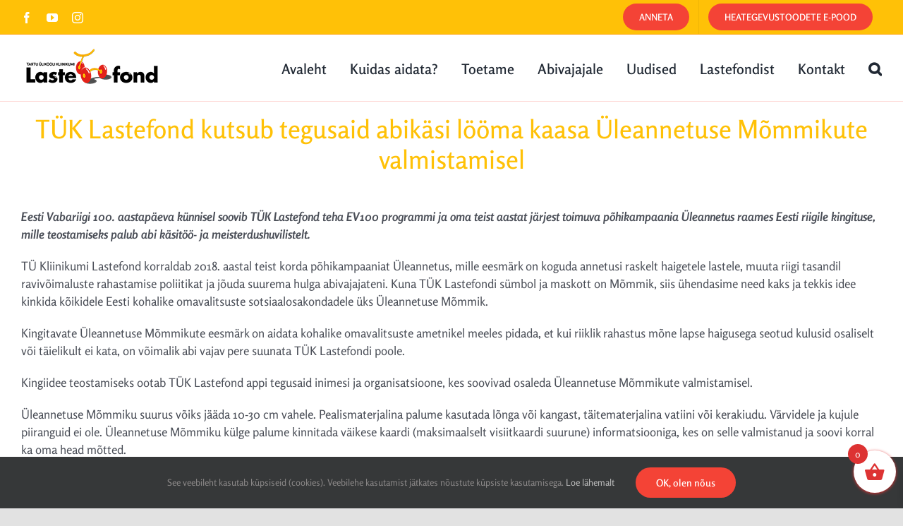

--- FILE ---
content_type: text/html; charset=utf-8
request_url: https://www.google.com/recaptcha/enterprise/anchor?ar=1&k=6Le9C30pAAAAAG-VbPV-Evm8WjDg8UmLmyLnX7Tn&co=aHR0cHM6Ly93d3cubGFzdGVmb25kLmVlOjQ0Mw..&hl=en&v=PoyoqOPhxBO7pBk68S4YbpHZ&size=invisible&anchor-ms=20000&execute-ms=30000&cb=l1li971knxme
body_size: 49685
content:
<!DOCTYPE HTML><html dir="ltr" lang="en"><head><meta http-equiv="Content-Type" content="text/html; charset=UTF-8">
<meta http-equiv="X-UA-Compatible" content="IE=edge">
<title>reCAPTCHA</title>
<style type="text/css">
/* cyrillic-ext */
@font-face {
  font-family: 'Roboto';
  font-style: normal;
  font-weight: 400;
  font-stretch: 100%;
  src: url(//fonts.gstatic.com/s/roboto/v48/KFO7CnqEu92Fr1ME7kSn66aGLdTylUAMa3GUBHMdazTgWw.woff2) format('woff2');
  unicode-range: U+0460-052F, U+1C80-1C8A, U+20B4, U+2DE0-2DFF, U+A640-A69F, U+FE2E-FE2F;
}
/* cyrillic */
@font-face {
  font-family: 'Roboto';
  font-style: normal;
  font-weight: 400;
  font-stretch: 100%;
  src: url(//fonts.gstatic.com/s/roboto/v48/KFO7CnqEu92Fr1ME7kSn66aGLdTylUAMa3iUBHMdazTgWw.woff2) format('woff2');
  unicode-range: U+0301, U+0400-045F, U+0490-0491, U+04B0-04B1, U+2116;
}
/* greek-ext */
@font-face {
  font-family: 'Roboto';
  font-style: normal;
  font-weight: 400;
  font-stretch: 100%;
  src: url(//fonts.gstatic.com/s/roboto/v48/KFO7CnqEu92Fr1ME7kSn66aGLdTylUAMa3CUBHMdazTgWw.woff2) format('woff2');
  unicode-range: U+1F00-1FFF;
}
/* greek */
@font-face {
  font-family: 'Roboto';
  font-style: normal;
  font-weight: 400;
  font-stretch: 100%;
  src: url(//fonts.gstatic.com/s/roboto/v48/KFO7CnqEu92Fr1ME7kSn66aGLdTylUAMa3-UBHMdazTgWw.woff2) format('woff2');
  unicode-range: U+0370-0377, U+037A-037F, U+0384-038A, U+038C, U+038E-03A1, U+03A3-03FF;
}
/* math */
@font-face {
  font-family: 'Roboto';
  font-style: normal;
  font-weight: 400;
  font-stretch: 100%;
  src: url(//fonts.gstatic.com/s/roboto/v48/KFO7CnqEu92Fr1ME7kSn66aGLdTylUAMawCUBHMdazTgWw.woff2) format('woff2');
  unicode-range: U+0302-0303, U+0305, U+0307-0308, U+0310, U+0312, U+0315, U+031A, U+0326-0327, U+032C, U+032F-0330, U+0332-0333, U+0338, U+033A, U+0346, U+034D, U+0391-03A1, U+03A3-03A9, U+03B1-03C9, U+03D1, U+03D5-03D6, U+03F0-03F1, U+03F4-03F5, U+2016-2017, U+2034-2038, U+203C, U+2040, U+2043, U+2047, U+2050, U+2057, U+205F, U+2070-2071, U+2074-208E, U+2090-209C, U+20D0-20DC, U+20E1, U+20E5-20EF, U+2100-2112, U+2114-2115, U+2117-2121, U+2123-214F, U+2190, U+2192, U+2194-21AE, U+21B0-21E5, U+21F1-21F2, U+21F4-2211, U+2213-2214, U+2216-22FF, U+2308-230B, U+2310, U+2319, U+231C-2321, U+2336-237A, U+237C, U+2395, U+239B-23B7, U+23D0, U+23DC-23E1, U+2474-2475, U+25AF, U+25B3, U+25B7, U+25BD, U+25C1, U+25CA, U+25CC, U+25FB, U+266D-266F, U+27C0-27FF, U+2900-2AFF, U+2B0E-2B11, U+2B30-2B4C, U+2BFE, U+3030, U+FF5B, U+FF5D, U+1D400-1D7FF, U+1EE00-1EEFF;
}
/* symbols */
@font-face {
  font-family: 'Roboto';
  font-style: normal;
  font-weight: 400;
  font-stretch: 100%;
  src: url(//fonts.gstatic.com/s/roboto/v48/KFO7CnqEu92Fr1ME7kSn66aGLdTylUAMaxKUBHMdazTgWw.woff2) format('woff2');
  unicode-range: U+0001-000C, U+000E-001F, U+007F-009F, U+20DD-20E0, U+20E2-20E4, U+2150-218F, U+2190, U+2192, U+2194-2199, U+21AF, U+21E6-21F0, U+21F3, U+2218-2219, U+2299, U+22C4-22C6, U+2300-243F, U+2440-244A, U+2460-24FF, U+25A0-27BF, U+2800-28FF, U+2921-2922, U+2981, U+29BF, U+29EB, U+2B00-2BFF, U+4DC0-4DFF, U+FFF9-FFFB, U+10140-1018E, U+10190-1019C, U+101A0, U+101D0-101FD, U+102E0-102FB, U+10E60-10E7E, U+1D2C0-1D2D3, U+1D2E0-1D37F, U+1F000-1F0FF, U+1F100-1F1AD, U+1F1E6-1F1FF, U+1F30D-1F30F, U+1F315, U+1F31C, U+1F31E, U+1F320-1F32C, U+1F336, U+1F378, U+1F37D, U+1F382, U+1F393-1F39F, U+1F3A7-1F3A8, U+1F3AC-1F3AF, U+1F3C2, U+1F3C4-1F3C6, U+1F3CA-1F3CE, U+1F3D4-1F3E0, U+1F3ED, U+1F3F1-1F3F3, U+1F3F5-1F3F7, U+1F408, U+1F415, U+1F41F, U+1F426, U+1F43F, U+1F441-1F442, U+1F444, U+1F446-1F449, U+1F44C-1F44E, U+1F453, U+1F46A, U+1F47D, U+1F4A3, U+1F4B0, U+1F4B3, U+1F4B9, U+1F4BB, U+1F4BF, U+1F4C8-1F4CB, U+1F4D6, U+1F4DA, U+1F4DF, U+1F4E3-1F4E6, U+1F4EA-1F4ED, U+1F4F7, U+1F4F9-1F4FB, U+1F4FD-1F4FE, U+1F503, U+1F507-1F50B, U+1F50D, U+1F512-1F513, U+1F53E-1F54A, U+1F54F-1F5FA, U+1F610, U+1F650-1F67F, U+1F687, U+1F68D, U+1F691, U+1F694, U+1F698, U+1F6AD, U+1F6B2, U+1F6B9-1F6BA, U+1F6BC, U+1F6C6-1F6CF, U+1F6D3-1F6D7, U+1F6E0-1F6EA, U+1F6F0-1F6F3, U+1F6F7-1F6FC, U+1F700-1F7FF, U+1F800-1F80B, U+1F810-1F847, U+1F850-1F859, U+1F860-1F887, U+1F890-1F8AD, U+1F8B0-1F8BB, U+1F8C0-1F8C1, U+1F900-1F90B, U+1F93B, U+1F946, U+1F984, U+1F996, U+1F9E9, U+1FA00-1FA6F, U+1FA70-1FA7C, U+1FA80-1FA89, U+1FA8F-1FAC6, U+1FACE-1FADC, U+1FADF-1FAE9, U+1FAF0-1FAF8, U+1FB00-1FBFF;
}
/* vietnamese */
@font-face {
  font-family: 'Roboto';
  font-style: normal;
  font-weight: 400;
  font-stretch: 100%;
  src: url(//fonts.gstatic.com/s/roboto/v48/KFO7CnqEu92Fr1ME7kSn66aGLdTylUAMa3OUBHMdazTgWw.woff2) format('woff2');
  unicode-range: U+0102-0103, U+0110-0111, U+0128-0129, U+0168-0169, U+01A0-01A1, U+01AF-01B0, U+0300-0301, U+0303-0304, U+0308-0309, U+0323, U+0329, U+1EA0-1EF9, U+20AB;
}
/* latin-ext */
@font-face {
  font-family: 'Roboto';
  font-style: normal;
  font-weight: 400;
  font-stretch: 100%;
  src: url(//fonts.gstatic.com/s/roboto/v48/KFO7CnqEu92Fr1ME7kSn66aGLdTylUAMa3KUBHMdazTgWw.woff2) format('woff2');
  unicode-range: U+0100-02BA, U+02BD-02C5, U+02C7-02CC, U+02CE-02D7, U+02DD-02FF, U+0304, U+0308, U+0329, U+1D00-1DBF, U+1E00-1E9F, U+1EF2-1EFF, U+2020, U+20A0-20AB, U+20AD-20C0, U+2113, U+2C60-2C7F, U+A720-A7FF;
}
/* latin */
@font-face {
  font-family: 'Roboto';
  font-style: normal;
  font-weight: 400;
  font-stretch: 100%;
  src: url(//fonts.gstatic.com/s/roboto/v48/KFO7CnqEu92Fr1ME7kSn66aGLdTylUAMa3yUBHMdazQ.woff2) format('woff2');
  unicode-range: U+0000-00FF, U+0131, U+0152-0153, U+02BB-02BC, U+02C6, U+02DA, U+02DC, U+0304, U+0308, U+0329, U+2000-206F, U+20AC, U+2122, U+2191, U+2193, U+2212, U+2215, U+FEFF, U+FFFD;
}
/* cyrillic-ext */
@font-face {
  font-family: 'Roboto';
  font-style: normal;
  font-weight: 500;
  font-stretch: 100%;
  src: url(//fonts.gstatic.com/s/roboto/v48/KFO7CnqEu92Fr1ME7kSn66aGLdTylUAMa3GUBHMdazTgWw.woff2) format('woff2');
  unicode-range: U+0460-052F, U+1C80-1C8A, U+20B4, U+2DE0-2DFF, U+A640-A69F, U+FE2E-FE2F;
}
/* cyrillic */
@font-face {
  font-family: 'Roboto';
  font-style: normal;
  font-weight: 500;
  font-stretch: 100%;
  src: url(//fonts.gstatic.com/s/roboto/v48/KFO7CnqEu92Fr1ME7kSn66aGLdTylUAMa3iUBHMdazTgWw.woff2) format('woff2');
  unicode-range: U+0301, U+0400-045F, U+0490-0491, U+04B0-04B1, U+2116;
}
/* greek-ext */
@font-face {
  font-family: 'Roboto';
  font-style: normal;
  font-weight: 500;
  font-stretch: 100%;
  src: url(//fonts.gstatic.com/s/roboto/v48/KFO7CnqEu92Fr1ME7kSn66aGLdTylUAMa3CUBHMdazTgWw.woff2) format('woff2');
  unicode-range: U+1F00-1FFF;
}
/* greek */
@font-face {
  font-family: 'Roboto';
  font-style: normal;
  font-weight: 500;
  font-stretch: 100%;
  src: url(//fonts.gstatic.com/s/roboto/v48/KFO7CnqEu92Fr1ME7kSn66aGLdTylUAMa3-UBHMdazTgWw.woff2) format('woff2');
  unicode-range: U+0370-0377, U+037A-037F, U+0384-038A, U+038C, U+038E-03A1, U+03A3-03FF;
}
/* math */
@font-face {
  font-family: 'Roboto';
  font-style: normal;
  font-weight: 500;
  font-stretch: 100%;
  src: url(//fonts.gstatic.com/s/roboto/v48/KFO7CnqEu92Fr1ME7kSn66aGLdTylUAMawCUBHMdazTgWw.woff2) format('woff2');
  unicode-range: U+0302-0303, U+0305, U+0307-0308, U+0310, U+0312, U+0315, U+031A, U+0326-0327, U+032C, U+032F-0330, U+0332-0333, U+0338, U+033A, U+0346, U+034D, U+0391-03A1, U+03A3-03A9, U+03B1-03C9, U+03D1, U+03D5-03D6, U+03F0-03F1, U+03F4-03F5, U+2016-2017, U+2034-2038, U+203C, U+2040, U+2043, U+2047, U+2050, U+2057, U+205F, U+2070-2071, U+2074-208E, U+2090-209C, U+20D0-20DC, U+20E1, U+20E5-20EF, U+2100-2112, U+2114-2115, U+2117-2121, U+2123-214F, U+2190, U+2192, U+2194-21AE, U+21B0-21E5, U+21F1-21F2, U+21F4-2211, U+2213-2214, U+2216-22FF, U+2308-230B, U+2310, U+2319, U+231C-2321, U+2336-237A, U+237C, U+2395, U+239B-23B7, U+23D0, U+23DC-23E1, U+2474-2475, U+25AF, U+25B3, U+25B7, U+25BD, U+25C1, U+25CA, U+25CC, U+25FB, U+266D-266F, U+27C0-27FF, U+2900-2AFF, U+2B0E-2B11, U+2B30-2B4C, U+2BFE, U+3030, U+FF5B, U+FF5D, U+1D400-1D7FF, U+1EE00-1EEFF;
}
/* symbols */
@font-face {
  font-family: 'Roboto';
  font-style: normal;
  font-weight: 500;
  font-stretch: 100%;
  src: url(//fonts.gstatic.com/s/roboto/v48/KFO7CnqEu92Fr1ME7kSn66aGLdTylUAMaxKUBHMdazTgWw.woff2) format('woff2');
  unicode-range: U+0001-000C, U+000E-001F, U+007F-009F, U+20DD-20E0, U+20E2-20E4, U+2150-218F, U+2190, U+2192, U+2194-2199, U+21AF, U+21E6-21F0, U+21F3, U+2218-2219, U+2299, U+22C4-22C6, U+2300-243F, U+2440-244A, U+2460-24FF, U+25A0-27BF, U+2800-28FF, U+2921-2922, U+2981, U+29BF, U+29EB, U+2B00-2BFF, U+4DC0-4DFF, U+FFF9-FFFB, U+10140-1018E, U+10190-1019C, U+101A0, U+101D0-101FD, U+102E0-102FB, U+10E60-10E7E, U+1D2C0-1D2D3, U+1D2E0-1D37F, U+1F000-1F0FF, U+1F100-1F1AD, U+1F1E6-1F1FF, U+1F30D-1F30F, U+1F315, U+1F31C, U+1F31E, U+1F320-1F32C, U+1F336, U+1F378, U+1F37D, U+1F382, U+1F393-1F39F, U+1F3A7-1F3A8, U+1F3AC-1F3AF, U+1F3C2, U+1F3C4-1F3C6, U+1F3CA-1F3CE, U+1F3D4-1F3E0, U+1F3ED, U+1F3F1-1F3F3, U+1F3F5-1F3F7, U+1F408, U+1F415, U+1F41F, U+1F426, U+1F43F, U+1F441-1F442, U+1F444, U+1F446-1F449, U+1F44C-1F44E, U+1F453, U+1F46A, U+1F47D, U+1F4A3, U+1F4B0, U+1F4B3, U+1F4B9, U+1F4BB, U+1F4BF, U+1F4C8-1F4CB, U+1F4D6, U+1F4DA, U+1F4DF, U+1F4E3-1F4E6, U+1F4EA-1F4ED, U+1F4F7, U+1F4F9-1F4FB, U+1F4FD-1F4FE, U+1F503, U+1F507-1F50B, U+1F50D, U+1F512-1F513, U+1F53E-1F54A, U+1F54F-1F5FA, U+1F610, U+1F650-1F67F, U+1F687, U+1F68D, U+1F691, U+1F694, U+1F698, U+1F6AD, U+1F6B2, U+1F6B9-1F6BA, U+1F6BC, U+1F6C6-1F6CF, U+1F6D3-1F6D7, U+1F6E0-1F6EA, U+1F6F0-1F6F3, U+1F6F7-1F6FC, U+1F700-1F7FF, U+1F800-1F80B, U+1F810-1F847, U+1F850-1F859, U+1F860-1F887, U+1F890-1F8AD, U+1F8B0-1F8BB, U+1F8C0-1F8C1, U+1F900-1F90B, U+1F93B, U+1F946, U+1F984, U+1F996, U+1F9E9, U+1FA00-1FA6F, U+1FA70-1FA7C, U+1FA80-1FA89, U+1FA8F-1FAC6, U+1FACE-1FADC, U+1FADF-1FAE9, U+1FAF0-1FAF8, U+1FB00-1FBFF;
}
/* vietnamese */
@font-face {
  font-family: 'Roboto';
  font-style: normal;
  font-weight: 500;
  font-stretch: 100%;
  src: url(//fonts.gstatic.com/s/roboto/v48/KFO7CnqEu92Fr1ME7kSn66aGLdTylUAMa3OUBHMdazTgWw.woff2) format('woff2');
  unicode-range: U+0102-0103, U+0110-0111, U+0128-0129, U+0168-0169, U+01A0-01A1, U+01AF-01B0, U+0300-0301, U+0303-0304, U+0308-0309, U+0323, U+0329, U+1EA0-1EF9, U+20AB;
}
/* latin-ext */
@font-face {
  font-family: 'Roboto';
  font-style: normal;
  font-weight: 500;
  font-stretch: 100%;
  src: url(//fonts.gstatic.com/s/roboto/v48/KFO7CnqEu92Fr1ME7kSn66aGLdTylUAMa3KUBHMdazTgWw.woff2) format('woff2');
  unicode-range: U+0100-02BA, U+02BD-02C5, U+02C7-02CC, U+02CE-02D7, U+02DD-02FF, U+0304, U+0308, U+0329, U+1D00-1DBF, U+1E00-1E9F, U+1EF2-1EFF, U+2020, U+20A0-20AB, U+20AD-20C0, U+2113, U+2C60-2C7F, U+A720-A7FF;
}
/* latin */
@font-face {
  font-family: 'Roboto';
  font-style: normal;
  font-weight: 500;
  font-stretch: 100%;
  src: url(//fonts.gstatic.com/s/roboto/v48/KFO7CnqEu92Fr1ME7kSn66aGLdTylUAMa3yUBHMdazQ.woff2) format('woff2');
  unicode-range: U+0000-00FF, U+0131, U+0152-0153, U+02BB-02BC, U+02C6, U+02DA, U+02DC, U+0304, U+0308, U+0329, U+2000-206F, U+20AC, U+2122, U+2191, U+2193, U+2212, U+2215, U+FEFF, U+FFFD;
}
/* cyrillic-ext */
@font-face {
  font-family: 'Roboto';
  font-style: normal;
  font-weight: 900;
  font-stretch: 100%;
  src: url(//fonts.gstatic.com/s/roboto/v48/KFO7CnqEu92Fr1ME7kSn66aGLdTylUAMa3GUBHMdazTgWw.woff2) format('woff2');
  unicode-range: U+0460-052F, U+1C80-1C8A, U+20B4, U+2DE0-2DFF, U+A640-A69F, U+FE2E-FE2F;
}
/* cyrillic */
@font-face {
  font-family: 'Roboto';
  font-style: normal;
  font-weight: 900;
  font-stretch: 100%;
  src: url(//fonts.gstatic.com/s/roboto/v48/KFO7CnqEu92Fr1ME7kSn66aGLdTylUAMa3iUBHMdazTgWw.woff2) format('woff2');
  unicode-range: U+0301, U+0400-045F, U+0490-0491, U+04B0-04B1, U+2116;
}
/* greek-ext */
@font-face {
  font-family: 'Roboto';
  font-style: normal;
  font-weight: 900;
  font-stretch: 100%;
  src: url(//fonts.gstatic.com/s/roboto/v48/KFO7CnqEu92Fr1ME7kSn66aGLdTylUAMa3CUBHMdazTgWw.woff2) format('woff2');
  unicode-range: U+1F00-1FFF;
}
/* greek */
@font-face {
  font-family: 'Roboto';
  font-style: normal;
  font-weight: 900;
  font-stretch: 100%;
  src: url(//fonts.gstatic.com/s/roboto/v48/KFO7CnqEu92Fr1ME7kSn66aGLdTylUAMa3-UBHMdazTgWw.woff2) format('woff2');
  unicode-range: U+0370-0377, U+037A-037F, U+0384-038A, U+038C, U+038E-03A1, U+03A3-03FF;
}
/* math */
@font-face {
  font-family: 'Roboto';
  font-style: normal;
  font-weight: 900;
  font-stretch: 100%;
  src: url(//fonts.gstatic.com/s/roboto/v48/KFO7CnqEu92Fr1ME7kSn66aGLdTylUAMawCUBHMdazTgWw.woff2) format('woff2');
  unicode-range: U+0302-0303, U+0305, U+0307-0308, U+0310, U+0312, U+0315, U+031A, U+0326-0327, U+032C, U+032F-0330, U+0332-0333, U+0338, U+033A, U+0346, U+034D, U+0391-03A1, U+03A3-03A9, U+03B1-03C9, U+03D1, U+03D5-03D6, U+03F0-03F1, U+03F4-03F5, U+2016-2017, U+2034-2038, U+203C, U+2040, U+2043, U+2047, U+2050, U+2057, U+205F, U+2070-2071, U+2074-208E, U+2090-209C, U+20D0-20DC, U+20E1, U+20E5-20EF, U+2100-2112, U+2114-2115, U+2117-2121, U+2123-214F, U+2190, U+2192, U+2194-21AE, U+21B0-21E5, U+21F1-21F2, U+21F4-2211, U+2213-2214, U+2216-22FF, U+2308-230B, U+2310, U+2319, U+231C-2321, U+2336-237A, U+237C, U+2395, U+239B-23B7, U+23D0, U+23DC-23E1, U+2474-2475, U+25AF, U+25B3, U+25B7, U+25BD, U+25C1, U+25CA, U+25CC, U+25FB, U+266D-266F, U+27C0-27FF, U+2900-2AFF, U+2B0E-2B11, U+2B30-2B4C, U+2BFE, U+3030, U+FF5B, U+FF5D, U+1D400-1D7FF, U+1EE00-1EEFF;
}
/* symbols */
@font-face {
  font-family: 'Roboto';
  font-style: normal;
  font-weight: 900;
  font-stretch: 100%;
  src: url(//fonts.gstatic.com/s/roboto/v48/KFO7CnqEu92Fr1ME7kSn66aGLdTylUAMaxKUBHMdazTgWw.woff2) format('woff2');
  unicode-range: U+0001-000C, U+000E-001F, U+007F-009F, U+20DD-20E0, U+20E2-20E4, U+2150-218F, U+2190, U+2192, U+2194-2199, U+21AF, U+21E6-21F0, U+21F3, U+2218-2219, U+2299, U+22C4-22C6, U+2300-243F, U+2440-244A, U+2460-24FF, U+25A0-27BF, U+2800-28FF, U+2921-2922, U+2981, U+29BF, U+29EB, U+2B00-2BFF, U+4DC0-4DFF, U+FFF9-FFFB, U+10140-1018E, U+10190-1019C, U+101A0, U+101D0-101FD, U+102E0-102FB, U+10E60-10E7E, U+1D2C0-1D2D3, U+1D2E0-1D37F, U+1F000-1F0FF, U+1F100-1F1AD, U+1F1E6-1F1FF, U+1F30D-1F30F, U+1F315, U+1F31C, U+1F31E, U+1F320-1F32C, U+1F336, U+1F378, U+1F37D, U+1F382, U+1F393-1F39F, U+1F3A7-1F3A8, U+1F3AC-1F3AF, U+1F3C2, U+1F3C4-1F3C6, U+1F3CA-1F3CE, U+1F3D4-1F3E0, U+1F3ED, U+1F3F1-1F3F3, U+1F3F5-1F3F7, U+1F408, U+1F415, U+1F41F, U+1F426, U+1F43F, U+1F441-1F442, U+1F444, U+1F446-1F449, U+1F44C-1F44E, U+1F453, U+1F46A, U+1F47D, U+1F4A3, U+1F4B0, U+1F4B3, U+1F4B9, U+1F4BB, U+1F4BF, U+1F4C8-1F4CB, U+1F4D6, U+1F4DA, U+1F4DF, U+1F4E3-1F4E6, U+1F4EA-1F4ED, U+1F4F7, U+1F4F9-1F4FB, U+1F4FD-1F4FE, U+1F503, U+1F507-1F50B, U+1F50D, U+1F512-1F513, U+1F53E-1F54A, U+1F54F-1F5FA, U+1F610, U+1F650-1F67F, U+1F687, U+1F68D, U+1F691, U+1F694, U+1F698, U+1F6AD, U+1F6B2, U+1F6B9-1F6BA, U+1F6BC, U+1F6C6-1F6CF, U+1F6D3-1F6D7, U+1F6E0-1F6EA, U+1F6F0-1F6F3, U+1F6F7-1F6FC, U+1F700-1F7FF, U+1F800-1F80B, U+1F810-1F847, U+1F850-1F859, U+1F860-1F887, U+1F890-1F8AD, U+1F8B0-1F8BB, U+1F8C0-1F8C1, U+1F900-1F90B, U+1F93B, U+1F946, U+1F984, U+1F996, U+1F9E9, U+1FA00-1FA6F, U+1FA70-1FA7C, U+1FA80-1FA89, U+1FA8F-1FAC6, U+1FACE-1FADC, U+1FADF-1FAE9, U+1FAF0-1FAF8, U+1FB00-1FBFF;
}
/* vietnamese */
@font-face {
  font-family: 'Roboto';
  font-style: normal;
  font-weight: 900;
  font-stretch: 100%;
  src: url(//fonts.gstatic.com/s/roboto/v48/KFO7CnqEu92Fr1ME7kSn66aGLdTylUAMa3OUBHMdazTgWw.woff2) format('woff2');
  unicode-range: U+0102-0103, U+0110-0111, U+0128-0129, U+0168-0169, U+01A0-01A1, U+01AF-01B0, U+0300-0301, U+0303-0304, U+0308-0309, U+0323, U+0329, U+1EA0-1EF9, U+20AB;
}
/* latin-ext */
@font-face {
  font-family: 'Roboto';
  font-style: normal;
  font-weight: 900;
  font-stretch: 100%;
  src: url(//fonts.gstatic.com/s/roboto/v48/KFO7CnqEu92Fr1ME7kSn66aGLdTylUAMa3KUBHMdazTgWw.woff2) format('woff2');
  unicode-range: U+0100-02BA, U+02BD-02C5, U+02C7-02CC, U+02CE-02D7, U+02DD-02FF, U+0304, U+0308, U+0329, U+1D00-1DBF, U+1E00-1E9F, U+1EF2-1EFF, U+2020, U+20A0-20AB, U+20AD-20C0, U+2113, U+2C60-2C7F, U+A720-A7FF;
}
/* latin */
@font-face {
  font-family: 'Roboto';
  font-style: normal;
  font-weight: 900;
  font-stretch: 100%;
  src: url(//fonts.gstatic.com/s/roboto/v48/KFO7CnqEu92Fr1ME7kSn66aGLdTylUAMa3yUBHMdazQ.woff2) format('woff2');
  unicode-range: U+0000-00FF, U+0131, U+0152-0153, U+02BB-02BC, U+02C6, U+02DA, U+02DC, U+0304, U+0308, U+0329, U+2000-206F, U+20AC, U+2122, U+2191, U+2193, U+2212, U+2215, U+FEFF, U+FFFD;
}

</style>
<link rel="stylesheet" type="text/css" href="https://www.gstatic.com/recaptcha/releases/PoyoqOPhxBO7pBk68S4YbpHZ/styles__ltr.css">
<script nonce="BIoJrXKvQOGzEKHaCToByw" type="text/javascript">window['__recaptcha_api'] = 'https://www.google.com/recaptcha/enterprise/';</script>
<script type="text/javascript" src="https://www.gstatic.com/recaptcha/releases/PoyoqOPhxBO7pBk68S4YbpHZ/recaptcha__en.js" nonce="BIoJrXKvQOGzEKHaCToByw">
      
    </script></head>
<body><div id="rc-anchor-alert" class="rc-anchor-alert"></div>
<input type="hidden" id="recaptcha-token" value="[base64]">
<script type="text/javascript" nonce="BIoJrXKvQOGzEKHaCToByw">
      recaptcha.anchor.Main.init("[\x22ainput\x22,[\x22bgdata\x22,\x22\x22,\[base64]/[base64]/[base64]/[base64]/cjw8ejpyPj4+eil9Y2F0Y2gobCl7dGhyb3cgbDt9fSxIPWZ1bmN0aW9uKHcsdCx6KXtpZih3PT0xOTR8fHc9PTIwOCl0LnZbd10/dC52W3ddLmNvbmNhdCh6KTp0LnZbd109b2Yoeix0KTtlbHNle2lmKHQuYkImJnchPTMxNylyZXR1cm47dz09NjZ8fHc9PTEyMnx8dz09NDcwfHx3PT00NHx8dz09NDE2fHx3PT0zOTd8fHc9PTQyMXx8dz09Njh8fHc9PTcwfHx3PT0xODQ/[base64]/[base64]/[base64]/bmV3IGRbVl0oSlswXSk6cD09Mj9uZXcgZFtWXShKWzBdLEpbMV0pOnA9PTM/bmV3IGRbVl0oSlswXSxKWzFdLEpbMl0pOnA9PTQ/[base64]/[base64]/[base64]/[base64]\x22,\[base64]\\u003d\x22,\x22aAHCtVRxw47Ct3oYwoUKw4bCpynDn8KhQB89wrswwp4qS8Otw5JFw5jDqsKGEB8BW1oMTRIeAwzDjsOLKUF4w5fDhcOmw7LDk8Oiw61Pw7zCj8OLw5bDgMO9Nkppw7dZPMOVw5/DtTTDvMO0w6QuwphpF8ONEcKWWW3DvcKHwr/[base64]/SnbDgA/DgcKdMsKPwpPCsHRkd8Ocwox1SsKdDR/DsWgcBHgWKmPCrsObw5XDscK+worDqsO0S8KEUnoLw6TCk0lLwo8+ZMK/e33CvsKmwo/Ci8O7w7TDrMOACsKVH8O5w6LCizfCrMKiw59ManREwp7DjsOFWMOJNsK3JMKvwrg3OF4USzpcQ3fDlhHDiHXCt8Kbwr/Ct0PDgsOYf8KLZ8O9PiYbwroxJE8Lwqoowq3Cg8O0wphtR1PDk8O5wpvCtm/Dt8OlwqhfeMOwwrx+GcOMXwXCuQV/wr1lRmTDkj7CmTzCsMOtP8KJG27DrMOCwqLDjkZ/w4bCjcOWwqfCgsOnV8KSDUldKcKPw7hoPQzCpVXCtkzDrcOpMmcmwplDUAFpe8KcwpXCvsOCa1DCnyAtWCwIOn/DlW4YLDbDvFbDqBpzJl/Cu8O5wpjDqsKIwrzCoXUYw4vCtcKEwpc6DcOqV8K4w5oFw4R2w7HDtsOFwp5YH1NPQcKLWgAow755wpNpfil0ew7CunnCpcKXwrJQKC8fwpbCqsOYw4oKw4DCh8OMwrAgWsOGYVDDlgQ8enLDiE7DvMO/wq03wrhMKSRBwofCnj9fR1lqYsORw4jDtzrDkMOADcOBFRZWU2DCiErChMOyw7DCpRnClcK/J8Kuw6cmw4bDnsOIw7xVBcOnFcOYw4DCrCVTNwfDjALCsG/[base64]/DrsOAYcOhPQvDsGMkwrt/[base64]/CvQrCr8O0LBnDm8KuAFxBw6F4wpc/[base64]/ClMOXwoR+TyzDncKRw4hUUcKGw6wLwoQww7XCuFTCpGB0wq/[base64]/DqV4QwrdaWMKSCcOQwr/DrxB4dsKfE8OlwrBhw4J4w5oew4rDtHU4woFXNgJhIcOCdMO8wqjDjUY8c8OsGkV6Cmp3ETcGw4zCj8KZw4x6w6hhSzU8Z8Klw4F6w5k6wq7CgRZxw7zCoUsLwoDCsRILKSQaVDhYTDRsw78basKdasKHMD3DpnTCtMKMw5w2Qh/Di2xdwp3CnMKvwqPDs8Khw7/DucO/w6Qow4vCiw7CjcKmG8ONwql9w7Z0w4FoLMOyZ2/DoTxaw4zCi8OmY2DCiTNqwoUnA8OXw6XDpE3Ch8K/Qi/DjMKBcG/DrcO+OibCpzPDi3EOVcKgw5oiw7HDsibChcKlwoLDkcKiU8Ovwp5EwqbDpMOlwrZWw5zCqMKFVMOqw6M4YsOPICtrw7vCtcKDwq8BA1PDnGzCkSsWfClqw5/Cu8OJwqXCisKefsKjw77ChW8WOMKGwrdMwr/CrMKfDirCjcK/w5vChC0pw4nCimdjwqkDC8Kfw6gbPMOJb8KuDMOZf8KXw6/Dr0TCtcKtUzMjGlzCrcOJSMKMTWB/SEMXw6YLw7UySsOzwpwlbRUgOcKNXsO+w4vDiBPCkcOrwoPCvSbDkRfDpMKBIMKqwoJKeMKfUsK1dTrDiMOXw5rDiz1Gwr/[base64]/YibDo8OrdsKsYyFEVsKhwp/[base64]/w7g5PcOoJsO/X8Kowro1E8ObDMKOHcO8wpzCqMKPXjMiVCVvDhh6wqVMwrHDhsKyR8OKVAfDoMK4ZWAUScObGMOww4bCqsKyRDVQw4LDrS/Dq2/CrMOgwr3DqiVpwrYGcD7DhmbDh8Ktw7lbNhB7eVnDpQTCkxnCo8OYcMKpwqjDkiQuwpjDlMKcEMKqSMOEwqBKS8KoB2BYOsOMw4QeIiVjWMKiw5lzSmNBwrnCpXo2w6/[base64]/DgcOdb8KdK0l5U27DshDDnMOJAHlXUhVVJDvDtTV1WkgNw5nChcKzC8K4PyEVw4nDr3zDlyrCpsK6w6rCliEcaMOzwr0/V8KWWg7CpErCiMKnwoFkwq3DgjPCvsKlRBNcw47DisOsOcO/J8Ogwp7DtUbCt3cycWnCi8OSwpLDuMKGHCXDl8OAwpnCi0xEYUHCtsO4F8KcHWnDucO2XsOMOH3Dq8ODJcKjZBXDo8KDPcOAwqJ1wqIFwovDrcOuCcKiw6Anw41cb07CssO3X8KkwqnCuMO+wqZ/w4HCrcO5e0g1w43DmMOCwq14w7vDkMKjw40zwrTCl0PCoUpGCER/w7cew6zCqF/CuWfChkJ5NkQYYsOsJsOXwpPCkj/DtwXCrcO2X3h4UMKyXypgwpYZRkh7wqk1wpPCqMK4w6vDk8O3eAZqw4nCosOBw6llCcKUfC7CgcOkw5o7wpk+RD3DmcKlOR5gdx/DpnTDhl10w6JQwrQUKsKKwrJxfcOJw44fccOHw5EpKk44Eg1/wq7CvyEUe1LCgmMWJsKjWGsOe0J1XSJ6HsOLw7LCu8KYw4Vaw7giR8KnPcOawoNnwqfDicOKNwB/KAvCnsOcwplaNsOGwrnClRVJw77DnULCuMKtDMOWw7poGxAtJBMewpFCXFHDo8OSF8K1RsKCc8O3woLDjcO1K01tEELCuMOueSvCpi7DqiYjw5JYLcO4wp1/w6TCu0duw7/[base64]/DkRoQIyUXwp0uFgcQUhnCssOxFsKYF0U0HhLCiMKjZFzDmcKJLB3Dl8OGHMKqwr4PwpUsaDnCmsKdwqPChsOGw43DmMOAw43Dh8OFw4XClsO0bsOmfBLDtkDCv8Oia8OgwrojVwlBSgnDqh5hbifCtSM5w7g4ZwtsIcKHw4/DnsOSw63ClXDDuSHCimNfH8O4VsKcwpZyAW/CnnNyw4drwrHCthJGwp7CoQzDv30hRx7DiAXDnGUlw7IpO8OvbcKMJBnDscOHwofChMK/[base64]/DpVIAOsKpwrF/fcOPwpQhasKxwrbDkE8BVAw0HBxeOcOGw5HCvcKaVsK2wop7w6vCgWfCgGxNwozCsCHCiMOFwrYjwrDCiUbCrkg8w7sQw4TCryxpwpZ4w6TCrU7Drhl7KD16RSQqwobCkcOZc8KOOBtSfsO9wqbDicOOw5PCicKAwpc/[base64]/DnX3DgwhPwrLCgcO4woEYBzhTw79gw40Qw77Cum9UVFHCmxLDsTFsBCUyNsOeQ34DwqtwbAtbfjnDjHMlwo/DnMK9w4AkXSDDlUkowoESw5jCrC9ud8KmRw8nwrt0O8Ofw5I2w63Cn0IEwqTDnsKbZh7DqSfDhElEwrUQP8Kuw68fwp3Cn8Oyw7PCpzxcfsKQTsKuOivChgbCpsKKwqFHUMO9w6xvFcOfw5gYwptqIsKoK07DvWTCtsKqbgY7w5ZhIQ/[base64]/ClsKHwpdPwrkHSnwkw7/Dt0fCtsOOW1vCnMOfwrbCujLCny7DmsO0CsKaW8OlYMK0wr1vwpBeSVfCh8O/[base64]/CmMOow6EXM1haYxTDgsO/IhPClsKMw5TCpcKAw7ATCcO+SFlcXhjDvcOVwpJXESLCosKzwrR/OxtwwqxtHETDt1LCmUkAwpnDuHXDoMOPHsKww6ppw6sDWSEdXCt7w4jDvxBNw73ChQLClgtIRDHCrcOVbljCjcOYRsOiwpVHwofCnmFawp8Gwq5Dw77Ct8O6d0rCocKaw5zDmB/[base64]/DmnbCl8K+wrIhw7bCs2DCjzBzLmciI1TCiMKRwp4Ow7rDujHCo8ObwoA1wpDDp8KLHMKxEcOVLzLCtC4Hw4nCo8O6wo7Dh8KrB8O3OxEswqlnPl7DosOFwopPw5vDrVzDunfCr8OXJsOtw5ldwoxXQhLDskDDn1UTfwXDrlrDu8KeAifDkl0jw5/CncONw5jCpmhlw7lAAFfCiRZZw4nDrcOaAsOzP3kfAAPCkCbCrMKjwo/CkMOuwrfDtsOyw5BxwrDCt8OWZDIEw41RwrHCsV/DiMOCw6whZMKww6prLsKew40Lw7UXZALCvsKqK8OCb8OxwoHDv8O/wr17XH4nw47DvXhhdmDCmcOHJw5zwrLDpsKnwrYLGsK2EG9hQMK+JsO7w7rClcKtWcOXwqPDrcKpR8K2EMOUTCxHwrQ0YDkRWsOUDFt0ez/[base64]/ClMODMMOowpMkw5zDrsKIGMK6fsO9w5TCkcOLAEQ5wpwGf8O+PsOOwqbCh8K7FB4qUcKgMcKvwrsmwpzCv8O3DsKCKcK6Al3CisOqwp9VaMOYCzt6T8Kcw6ZWwq0PdsOiHcOfwoZcwo4Tw5rDjsKvUBjDlMKswpUXLRzDtMO5FcOkSXHCqA3ChsO/dnwTXMKnHsKwKRgLesOdIcOMdcKGccOCDAkAAE4hXsOcHjkQIBLCpVdNw6ldVSFvXsOxB03CgVANw7Jyw5JnWkxfw57CpsKmXkRVwqkPw7dnw4LCujLDuxHCrMKgXQXCm2PCjsOFPcK+w64CcMKNKQLDmMKkwoHDnFnCq3DDqWcbwr/[base64]/[base64]/w6kbIlfCv8OcKsOkwrrCpcK+wqzCvMOnwoMbw4N1wovCtykOJEQiBMKywpYKw7dBwrF8w7HCvMKFA8K6fcKTSFA0CEIRwrZHIMKQDcOISsKHw5sow60Pw7PCtwsLUMOlw4rDjcOfwpojwpvCmlDDlMO7bcKhJHIZcGLCmMK8w57Ct8Kmwo/CqR7Dt1gRw4YYesOjwrzDjhbDtcKIYMKxBQ/Dt8KAIRhSwpPCr8KkSWHCkQ0cw7LDjW8OBllbG2tIwrRtfxtaw53ChARSV3zDhVrCgMOVwohPw7LDocOHGcOGwpswwr/[base64]/Cl8KdwqgXGMOBUhHCqMO0wqrDnXQjOcKwB3fCsV7CkMKvA0cGw7B4P8ONwpDCvlF9JVpLwr3DjQ3DncK6wojCoinCh8OvEhnDknwOw5lSw5zClW7DmMKAwqfDmcOMNUkrC8K7SHcfwpHCqcONSH4Mw65Nw6/CkMKNfwVoXsO2w6YyJMKbFh8Dw7rDksO9w4dlYMOjQ8Kjw78/wqgHPcOMw41hwprCnsOGNBXCqMK7w4w5wpZHw63CscOhE19aFsO/KMKBKF/DoyrDrMKhwposwo9AwqPCqVYOP3fDq8KAw7nDosKzw4/Cg3kqNGtdw7sDw6bDoEtfJiDCjXnDm8KBw4/DmCnDg8ObK2DDj8K7a03ClMOhw6s8JcOiw5bCuxDDmsOFBMOTX8OtwpHCklLCi8K3HcOYw77DrVRzw6h4L8O/wpnDohk6woA8w7vCs1jDtH8Mw6LDlzTCgi4ITcKmMgPDulB1YcOaGX0QW8KGEsKZFSvCkz3ClMOVeWwFwqpKwqJEAsKsw6fDt8KYai/DlcOOw7UMw6x3wrl4QhzCncO5wqc5wpzDqT3CoTrCvsOtNcKtQT5BTDNOw5rDnCguwpLDtsKmw5nDsDZvdBXCl8KiWMKAwqRIBmwHCcOnMsOnA3pDDSnCoMO/NG0jwodawr55RsKVw4jCqcO6OcOXw5QpV8OHwqLDv2vDgA9HEUpUecKpw65Iw4RRQw41wrnDvBTCiMO4DsOfBQzCnMK2w7cuw7MKPMOgE2vDrX7CgcOMwoNwRsK8d1srw57CiMOWwp9cw7zDh8K6VMOLPE1XwpZPHGtRwrp0wrrCjCfDoC7Cu8K+wr/DoMK8VGnDg8KQeDtIwrbCjidQwqkFQHBLw7LCmsKUw7HDrcKWIcKWwo7CqcKkVsK+bsKzPcO3wrh/TcOfHMOMU8O8ATzCq27DkjXCjsO4NUTCoMKjfwzDl8K/EsOQesKGC8Knwq/ChjfCu8O1woEQA8KDQsOcHBtSeMO9w6/CrcK+w6cSwrLDtDjCusOUPyzDh8KxeEB5wqXDhsKZwqJAwpTChinCr8Oew7hew4HCssKmAsKgw5I/[base64]/CoBFiXsKTwoFAw7MMw6lWSHXDgF9kWwDCssOnwoXCp1pqwqAew7oMwq/CmMObZcKIMF/DnMO2w77Ds8OZJ8OESwvDig5kPsK1M1htw6/Ds37DisO3wpBACDwgw6Bbw6/DhcOgwoXClMKnw5wLfcOWw4N8w5TDssOwNcO7wqdaDgnCiijCscK6wqnDoRNQwrppWcKXwrPDisKQBsOawoh/[base64]/wog9RsKgSsOkwoZaZsOSw4tELWMlw4XDn8KjKn3DlcKawpzDvcK3VDBWw6l8MSRzG1nDjS5qQ2RZwq3DmUczakVzSMOHw7/DgMKGwrnCu2V9F33CgMK5DMKjMcOxw73CmT8xw5sRa13Dg24TwozCgwADw4zDlGTCncOtUcKkw7Q4w7B1wrE/wqJ+wpNHw5PCrh47FsOrWsOFARDCtkbCiSRnaWciw5oYw580w7d2w7hjwpLCqcKDDcKRwovCmyl/w4scwq7CmB8KwpRhw7XCvcOUIBbChUMVOcOAw5Bew5cLwr3Ci1jDucKLwqU+BR93wrMFw75Vwq0ENXwXwrvDpsKeEMOEw4HCpnwXwp9hXTVZw4vCrMKEw5Bgw5fDtzsTw6bDogBeT8OzasO2w67CiElowq/DtTgNHwfCvQkOw54Tw43DqRFTwpcPMBPCs8Kmwp/CtlbCnMOPwrgoSMKlSMKZZxAowoDDqHDCssOqa2NqIDdobHnCh1sDS2Mww5wPVxoZTsK0wrRrwq7Cj8ONw5DDpMOsAzhxwq7DhsOvGEolw7bDoXc/T8KjIFJfQwrDl8OXw4jCq8OFaMOVK1k+wrpdVDzCoMOVWnnCisOXEMKiX0XCl8KyAyIDNMOXS0TCh8KbR8K/wqbCtiJzwrLCoGIhA8OBB8O6Z3s+wq/DmR5yw7YgPBIpOnBQB8OTVUQ8w70iw7fCrz43TRXClRLChMKhZXQxw4l9woAtKcOzA2VQw7jDpcKxw44zw7HDlFPDrMOPJAt/[base64]/DmsOBTsOaw6/[base64]/Dq8OgwrEubn/DvsK/WDRYdnl0wpBgZXXCosOAQ8KeAj1BwoJ4w6F1M8OKTcO/w6TDpcK6w43DmH0sYcKcNnjCulgLISUAw5I5ZG4Jc8KZMGIZXFlPIkJWUiEUGcOvPwVwwoXDm3nDqMKRw4oIwqbDmh7Dl0NxPMKyw7nCnU4xHsK7LEfCncO0wo0jworCjDEowoXCisK6w4LDrMOHesK8wqnDnhdADMOdwolEw4MAwr5JEEscP0gBKMKOwo/Dq8KqPsOTwqrCtU9/w7jDlWQfwrAUw6QIw7gGcMOvNsOEwp4/QcOiw7w1Zjh8wqIFCmdzw7ATA8Orwq3DlE/Du8OVwpfCqxbDrzrCg8K8U8O1SsKQw5UWwoADP8KiwrI3HMK9wqILw4LCrBHCrGB7TATDvi4bXcKdw7jDtsOsR2HCgn5zw5Ybw6suwrbCvT4ka0PDlsOjwowNwr7DnMKzw7c/THZPwqHDo8KpwrvDkcKCw6IzHsKIw5vDk8KSQ8OdB8OFEz1/P8ODw4LCrCgGw7/Dnmsywolqw5HDsiVkKcKbVMKUEMKUYsOZw6EtMcOwPH/[base64]/[base64]/DucOawrBMwqLDsMKKwr3Dq8O/Z8KcCiMdw4ILI8KkOcOPYSVfwoZ/NSPCqEJQMAh4w4PCrcOmwrJnwovCiMOOeBrDtyrDvcKFSsOAw6rCrzHCusOPMcKQPcO8RS8nw7g7GcKjNMKNbMKCw5LDgXLDusKlwpZpE8OmKB/Duh1+w4YjdsOEbi1VcMO9wpJxal/Cj27DnVDCky/CrjdbwrROwp/[base64]/[base64]/ZsKewpDDug7DqMKIVXMCOxPDmih7w6oOXsKCw6nDoxRHwp4ZwpvDjjHCrRLCiX3DscKgwq0MOsKDMMKdw6VYwrDDij3DiMODw7HDm8OdAsKbc8OIGx4owprCkgLCnQ3Dp11jw593w5/Ci8ODw594H8KbecOuw6TDrMKGcMKswoLCrnDCh3zCqxnCq1ZLw7J9YcKkw549R0QqwqbDoGFhWR7DsC/CtcOnbENqw6PCsyXDmmsGw6Jbw5nCtcKFw6E6ScK6IcKUBMOaw6Qlwq3CnxoLBcKsB8O8w7jCmcKpwq3DrcKwasK2w7rCjcOQw4XDtsK0w6IUwo5+SC4HPMKpwoLCm8O9GhFZE1wDwpwjGSPCh8OYP8KFw6XChsOqw6HDs8OhH8O5PA/DvcOTC8OIWCvDj8KTwoBhwojDvsOKw7TDrz/[base64]/[base64]/[base64]/[base64]/CrcOEX8KTw7kuBMKVw4NwQSjDosOxXcOpQsOLXzTCmSnCoj/DoXnCnMKLG8KYLcOgU1TCpAXCu1fDpcOtw4jCtsK/w4hDTMOJw4kaBS/DhQrCkDrClAvCty0XLnnDj8OJwpLDk8KTw4PDhGt4Ri/ClhknDMKmw6DDscOwwrHCgCfCjBAvcGIwBUtjZArDiGTCh8Knwr/DlcKEFMOJw6vDkMOTJj7DskrClVjDq8O6HMOHwpTDlMK0w4TDssKfIGZGwrRMw4bDmXlnw6TCvcKKw5IQw5lmwqXCvcKrfy/DkVLDn8OXw5wzw6smOsKHw5PDlRLCrsOkw5PChsKlcxnDvcKKw7XDjyjCm8KbUWnDkV0Aw4zCvcOewpg4BcO4w67ClkZGw7J7w43Cg8OuQsO/[base64]/DscOXO8K5w43DscK7IMKVw6sNw64/wp/DjRhafgDDuEzCszJSCsKgd8KIc8ODMMKvKMO6wrUzw47DkibCisOjS8OKwr/[base64]/DksKCw50qBD/[base64]/HggNaBMiVsKfEMOIw6LDgz/[base64]/wogjWsOmw7NTw4jCh8K6K8O6NxvCo8OtwpTDmcKVMMOBPcO2woMwwpRKEV87w5XClsKCw4HCnx/DvsONw4Rmw6/DgGbCrTJRG8KWwqDDsGYMcEPCmAE/OsKtfcO4C8OLSnHCoUoNwrTDuMKsPHDCjVIpcMOPLMKzwqE9bybDnRJKwrbDnQJbwp/Dljoye8KEZ8OPNXzCscOvwobDqS3DmWsZM8Oyw5/CgMO0AynCkcKPIcOEwrJ6d0HDlUgiw5TDn0IEw5Zxw7FZwrjCv8K6wqfCsywtwo3Duy0kGMKUATs6cMO5HEpgwpoQw4cQFBjDunLCisOow5Vlw7bDicOQw4pAw7x/w6l4wp7CucOJZcOfGQQbLCLCjMK5wrIrwqTDlMKewqkndSJFQVADw75XSMO0w5sGRMKhTAdbwr7CtsOKw4fDgk5mwqovw4zCiAzDnG1hbsKOwrnDicOGwpxTKg/DljbDgsKFwrZHwogfw5dBwqs8w4gtXSjClQlVdBs5K8KYaH/[base64]/wp8Hw45pwpgicsKADV8BHhhAS8OyPlnClcKgw4pGwrLDuhN9w4kMwrhJwr9UUHBnGEU7AcK/ZyvCkHvDvcOMcXZ3wqDDh8O+wpIrwpjDnnMiQyFqw4TCr8KKScOxdMKywrVFRQvDuRvCmFEqwqp0AcOVw7XDsMKOcMKxT3nDh8OwfsOLO8OBCE/[base64]/[base64]/Di8OrL8KjQkVww6TCvSkjDcKJwogKwq1Ww6VNbBhwf8KmwqRmPShCw49Jw43DoV0wfcOxeB0RZyjChFzDgDZpwrdZw6bCp8OoLcKkfHNSUsODJ8O+wpotwrZ8WDfClwVFGMOCVU7CoT/Du8OLwo83QMKZTMOGwpliw4h2w6TDjGxaw4oFwr50Q8OIAncIw6zCu8K9IgzDi8OXw5hcwq9Iw5hBXVvDi1DDhWjDlykLASJfbMKTKsK2w6osITHDjMK1w4jChMKaC3LDrDDCk8OyPMO0PErCrcK7w5tMw4k4wq3DhkgwwrHCnzHDosK1w6xORwM/w5ojwrvCicOhUT3Dmx/[base64]/[base64]/DvMKjwp5nVg5Yw4VCw4vCt0XCrUF5LsOxwrXDpirCssOKOsOtXcO0wqd0wpxZRzEgw5bCr3vCksOibcOww4F4woAFKcO/w79lwpDCijZFIxsCXFFGw5FfXcKww5Zzw6nDi8Ocw5E6w5XDk2XCjsKNwqfDiiXDljY2wqskM1jDoENCwrXDmU3CnjLCgMOAwp7CnMKRD8KHwoJuwpg0bmR7Wntbw4FYw7jDuHLDpsOawqXCscKTwovDkMKfVVdhFTscGkhlJnzDmcKMwoEqw4BXJ8KEa8ORw6nCosO/[base64]/[base64]/ClCPCp8KIw5FdAsOVwpTCp8KCTcO1NVjDicOWwr9Uwp/CscK9w5DDnn3DglAvw4wMwoA+w6vCs8KRwrTDp8KdSMKrEMODw7ZOw6bDkcKmwpgPwrjCojhGDcKnEsKAQQvCrcKmPVfCuMOMw48Aw7x4w6E2CsKJRMKNw78yw7vCiHPDssKHwqvCjMO3NxMGw6osBMKATMK9dcKoTMOiXwnCqS0bwpDDtMOhwpfCv1RIS8K/T2wuXMOXw45swpk8F0PDlix7w4xww6vCvsKJw69MJ8OPwq/ChcOTe2/Co8KHw6MVwoZ2w60aGMKIw41ww6VdIS/DgwrCm8K7w7gpw4Afw4/Cq8O7OMOBfx3DvsOANsODPyDCtsKoFSjDlm9Qbz/CpADDuXUEQ8OHNcKAwqbDisKUTsKxwoM9w6RdEWsSw5Yaw57CqcK2WcKNw5Vlw7QNGsOAwqLCn8OJw6oEKcKpwrlawr3Doh/CoMOvw7zCs8KZw6p0asKqecKbwoXDsjvCosOtwqdlNlY9SXPDqsKrblh0c8KeQUHCrcODwobCqzE7w5vDoVjCtFPDhwJHK8OTwrLCin9mwqvCki9Bwr/Cv2HCkcKpFGYgw5nCkcKow5HDuWLCj8K8KMOQf10RLmIDeMOqw77ClkteaDHDj8O9wojDgcKhY8KWw5xeWz/Cr8KDQC4UwrnChcO7w59zw7cGw5rCjsOYUUU4SsOLAMO2w5DCnMOPfcK8w5MnN8K8wqbDj2B3J8KdT8OHMsO9DsKPczbDicOxb1hiHz9Gw7ViCxtFAMKywpdpVCNsw7guw4/CiwbCuU9dwolKWy/Cs8Kzw7FsNcOxwrhyw6zDjmLDoCpABgTCg8OvMsKhHUjDuQDDsRcYw6HCvFVoMsOBwpJjTRHDn8O3wpnCj8O4w6/Cq8ORVsOeF8KcVsOmb8OpwrNwa8KwVwkcwr3DtCTDr8KLa8OVw6p8VsKiXsO7w5R4w6s2wq/CgcKTVgLDrifDlTQKwqrCjlHCg8KiY8OawpdMScKcN3V8w4A4J8OnDhJFZml7wqLCqMKvw6nDgiIJWcKawptCPkrDuy1XB8OjfMKLwo8ewpZMw7RiwpnDt8KTKsO9esKXwrXDiB7DvXs8wozChsKpMMOCUsOcSsOkTsO6BsKvGcO4JzQBQsOJdlhJBHcgwop/NcOawojCp8OJwrTCpWfCgRjDscOrTcKmY1Brwog+SzNvI8KXw74IQMOhw63Ct8KmHmc4R8KywqbCvlBbw5vCg1fCmzx5w6dtMng7w4/DjjYdQEnDripTw7LCgxLCoUNJw5puHMO1w73DhRjCkMKJw4Ysw6/CiG5Ow5NPRcK9I8KRZMKoBUPDkCQBVAs8QsOePCtpw4bCoELCh8KgwpjDpMOECj0Owohewrp3JWUXw6zCnT7CksKvGmjCnAvDiX3CqMKVM0cHJi0+w5PCn8OtEcKewp/CkMKbMMKqc8KbaBDCv8OrHFjCvsOoERtvw5U/ajdywpsHwpMaDsOawrspw5LCusO6wp0fEGHCpnRHE33DlmDCucKBw6bDv8KRN8OowqTCtl1rw6EQXMKKw6tYQVPCgMKTcMKuwr8Nwql6fS8bYsO9w5fDi8OSa8K3esOcw4PCqwMZw63CuMOkF8K4AS3DtUYmwqfDv8KFworDlMKFw6JiBMO8w4EbHcKlGVg/wozDrzQMb1Y/[base64]/wrxqwqsPw4p1w7t/LADClQLCscKbwpwRw417w47CkWoBw4vCtgHDrcOJwpjCgH/DjyvChMO7GCFjJcOsw75Zwq7Do8Kjw4sywrhjw6ouRsKywrrDu8KID33CsMOow7cbw47DlHQowqjDjMKqIVo7VCLCoCdUTcObTDzDisKGwr7CuA3Dm8OPw5LCtcKTwoE0TMKOaMK/CcOIwozDgm5QwphwwoHCoUYtMsKJeMKCSjXCu3s8FMKdwrjDpMOSEQsgGULCtmfCq2LCm0YDNcOgZMOmQnXCgivDvnvCk3/DkcOxf8O3woTChsOXwpdbLzrDgsO8DcOUwo7CucKqB8OlFiAMW3/DvcOdFMOxGHQMw6lbw5/DszVww6nDsMKxwq8Uw7IvEFQ1Bg5owpxrwovCjWQxX8KZw6jCvCArLgDDnAZJE8KDZcOOLCDDl8Ocw4MZN8KnCBdxw5c4w7nDl8OcISnDoWrCnsKFQFtTw5zCl8KwwojCocO4wpjCmUcQwonCgTPCj8OBNVJ5eX0Bwp/Cm8OywozCp8K7w4wpWxBmW2sAwpnDkWXDjlDDt8Oyw7rDsMKTY07DmkPCvMOCw6jDocKuwrk3M2XCiA5IQD3Cv8OQKWvCgArCuMOfwrDCphgWXw1Cw6DDgmrCnhRpM3B5w4DDqUlhTDV2F8KbMsO8BQfDi8KhRcOnw7YoRW5vw7DCj8KGOMO/[base64]/QwV1fcKDIn/Dm3DCicO0w5lnw6rClsOfw7HCmsKCY3EpwqBFaMKzXhzDmcKAwph7fB99wpTCtifDpiMJLMKfwpZfwr4VbcKvWsOmwrrDlEcRXX9SdULDlkTCqlzDgsOHwpnDrcKoH8KXI0JJwpzDqCItBMKSw57ClWoAb0HCoiw2wqNWJsK4HD/DucO7AcOvVzEnXEk1ZMOxEiPCi8Oww7IvDGY7wp7CpRJywrbDtcOOVTsPMjlQw5FnwrvCmcOaw5HCpwzDqMOyLcOBwo/CmQHDi3XDtkdMM8OXTBXCmsK4Z8OZw5VMw6XDmGTCncKPwoY7w4kmwr7DnEdYb8OhOX8cw6lYw5ECw7rClDQxMMKEw74Qw67DvMK9w5vDih0pDSjDnMK2wo4Kw5fCpxd/[base64]/[base64]/Csk5NwqXCgybCrsOUIcOICMODUH5UP8KIwrTDi8Oiw4x5IMOAZ8OHesOjDMKAwrJFw7wrw7DCilcYwoHDgGVswrLCsTp4w6rDjHZsUH1+SsKKw7wfOsKyOsOnRMOzL8OcF04HwpFiITPDmMOtwoXCklPCjWJNw4x9G8KkEMK6wojCqzAaU8OCw6DChDxtw7/ChsOmwqR2w7rCisKbOzTClcOOZH4hw7fCpMK0w5Q7w4gVw53DlAhKwoPDnn9rw6PCpcOrPMKewocbV8K+wrMDw5Mfw4PDjMOew45pZsOHw67CkMKPw7JNwrnCt8OJw5LDlDPCvCIOCTzDrUgMdT5HPcOqJcOHw6o3w4x5wpzDtzkBwqM2wrjDgkzCgcOCwr/DkcOJK8OqwqJ0wo1+LWJkHsOjw6AYw4nDv8O9wrLCjnrDksOyD34kHMKVJDJ/RhIWeQXCtBczw6fCm0YEAcOKPcO6w4HCj3HCrXQ0wqNxUsKpIy9xwqxcEV7CkMKHw451w5B3UV/[base64]/DqGDCvRRJwpLDpsOLYcK/FUEXwrgYwpHCkMKpwobDlcKuw4LCt8KQwo0pw4JnXnZ0wpxyNMOsw6bDiVNCOD9RfcKbw6jCmsObP2/Cq1jDtAg9R8KtwrPCj8KNw4rCqhwTwqjCq8OqTcOVwpUGGCnCksODVicCwq7DozHDsyx0wrxlAhYZRHjDg0LChMK4IwDDkMKIwrwVYsOFwpDDrcO/[base64]/ChcOgQcOUUMOxwrI1UWvCm8O1wqfChcODw5knwp/CshJ8J8OZHTPChsO1dDFVwpNLwod9K8KAw5IFw5VDwovDkGLDlcKgfsKww4l1woJ5w4PCiDUvw6rDgGXCg8ONw6pYbypTwoLDlWlgwo0rQMOBw4zDq2Bzw7bCmsKZIMK1FB7CmiTCtn9QwoZtwqhhCsOfbml5wr/DiMO8wp/Dt8Olwr3DmMOYdMO2Z8KOwojCjMKRwpjCr8OFKMOawqsGwo10QsO7w5/CgcOWw5nDkMKvw5bCvQlGwo7CkVdUTAbDuyvCmi8gwojCrMObZMO/wrrDrMKRw7gbfXfCjxHCncK4wq3CvxU1wr0HGsOwwqTCpcKMw5jDkcKCHcODLsKCw7LDtMKyw6fDlAzChHoew6zDhCrCpk4YwoXCgAkDwo/DiU15woXCikLDv2bDrcKwAMKwNsK7csKfw40cwrbDrGbCi8Odw7sHw4IrIysww68CPXd1w68JwpFPwq0Ow5zCmsOyYMOYwovChsK7LMOmBnl0J8KAej/Dn1HDhQnCq8KeGsOSO8OEwrU1w4LCpmDCk8Oowp3Ds8OrZwBMw6sxwq3DlsKYw7ljMXc+V8KtdxPCn8OcRknDssKFbMKkB3/DpmwDZMKKwqnCkibDpsKzeXsvwpYZw5Mhwrk1LQUMwrdawprDkj56OMKSO8OOwoFULH46A1HCjxw+w4PDjmLDjsK8N3rDtcKQD8OIw5PDrcODAcOQV8OjQ2DCl8OPOXFhw7Z9AcKOAsOyw5nChWARaA/DpUx4w7xqwoNaYlQGRMKFV8OUw5kOw4gMwo9BKcKrwrFFw7NfTsORIcKewowOw5rCv8KzIgIVRinCusOZw7nDuMOOw4bChcK6wrRFeFHDpMOgI8O9w7/[base64]/DssKSw7PCv8K8wrhaWXUdM0InJELCuMOzX1lww4/DgjrCiXxkwoITwrwZwrTDvsOzwrwfw7TCnsKlwqnDoQ3DghDDqzJvwqpuIUjCmcONw4rCtcKQw4bCh8KgdMKjbMKDw6rCsVzCp8KawpxPwpTCu3lQw4XDjMKxAh4iwqrCuTDDnwLCgcK5wo/CoHwzwo9Mwr/[base64]/CunF/wpNHwqrDrAzDrcOdwo1mN8KJwqTDssONwoLCi8K/[base64]/ChcKgM8KNK8KMfsKSCsKTw4RGwq1ww74Sw6Mdw6sWdmLDhAnCiy1Cw6A7w4gnIz7DisKWwp3Cu8O6EmHDpiPDrcOjwqzCuAZ2w6nDi8KcH8KLWsO0w6LDtiluwo7CpATDtsOHw4fCm8O/DsOhJxsSwoPCnHsJw5sRw6t+aHReLCDDvcKvwqESeSp0wrzClgfDp2PDqhY8bVNcaVMUwqxOwpTCssOww5zDjMKQPsO2woQQwoEMwq8UwqbDjMOfwovDt8K/PsOKOyQnWlNVTMOqw6Z/w74wwq8EwqLCkR4NYWR4QsKpJ8KpeXzCg8Okfkwrw4vDoMKUwqrCnFXChkvCnMOUw4/Cn8KQw40swqPDlsOQw4nCu1tpK8KJwpTDmMKJw6cHf8Oaw4zCgsOywq4hK8OgHn3Ds1I5wpHCj8OeJ2fCuyNDw6R6ez5nfGfCjcORbxEOw69CwoU8chRdeG8sw5/Cs8KEwoVqw5U/[base64]/wpR3w7onw6nDh8KPZsK9w4IyZsO8QMKuTj/DhsKQwqYnw7jCkzHCpGglHDjCjRxbwqLDhE4ieXjDgjfDpsKTG8KZwpFJPwXDt8OtaU0vw5jDuMKrwoDCu8KheMOhwp5FFXXCnMO7VVAmw5/ClUbCl8Kdw7LDsEbDkUnCv8KZVWtOKsKNw6AqUFHDv8KKwrQmBljCmMK8LMKsHR8UPsKccHgbLcKjd8KkJlQAR8OAw6bDrsK5MMKkZywtw7rCmRQMw53ChQ7DkcKDw4AaJHHChsOwZMKvFcOQasK/[base64]/DninCq8O9w5PDpMOIZ8OwwrnDkMOEOsKswp7Dg8OEw745acOvwrwXw6fCkhRlwrYew6Mrwo4ZZAjCsRt7wqgPcsOnV8OPccKpw7ZnV8KoA8Kxw4jCp8OJRMKPw4nCmAkrXi/CqnvDpzfCiMOfwrVPwrsMwrk4O8KPwoB0wolDQkTCp8OEwp3CnMK9woHCkcO9w7bDnEDCgsO2w5Bew6Zpw4DDimnDsBLCgnwmU8OUw7I4w7DDsB7DjGzCvwF2dnzCgRnDtXoLwo4mZX7Dq8OGw5/Dk8Kiw6ZDAcK9CcOuDMKFRcKBwqAQw6UeVsO/w5Uewo7Dm0Y3KsOoUMOEOsK3KjvCgsKycznCkcKywpzCjWDCpX8ER8OgwpTDhSEcQR1wwqfClsO/woMkw4A5wr3Cgjg1w5/DlsOwwqsMBijDk8KvIG9FHWTCuMKcw4UIw7RaFMKEC1fCg0oaE8Klw6fDonR6PBw3w6nCkE5Owos0wp/[base64]/DusOKEcO6K8KJwrPDvcOtw7XDnGTCq2xWF0LCrTJaDmnCpMKgw5szwpTDsMK8wrrDnhQYwpYTKnDCvzcvwrvDvyPDl2onwrjDjnnDpB/CiMKbw4oLR8OyL8KYw5jDlsKUbHomw4XDt8KiJBRNKsOvaxLDtWILw7/Dh21db8KfwqtSCzLDvnlqwo3Du8OIwpYhwqtLwqvDpsO9wqFOK1jCtwB7wpNrw5jCssOOd8K3w73DucK2EyIvw4MkRMKRDgjDtjB5aFjCtsKkUxzDjMK/w7vDlyp9wqHCvcOnwp4Bw5bCvMKKw4fCr8KyNcKzZ3NGT8Ocwq8FWVDCtcOjwo3CqGLDl8Oaw6jCgMOUV1J8TRHDoRTCvMKYWQDDpD/DrVfCr8KSwqhywr4vw6zCnsK2w4XCosO4Vz/DrsKWw64EGg4nw5ggJsK/asOXHMKLwp8Nwr7DmcOFwqB+W8K4wr7DsCMjwrfDrMOTQ8Opwpw2dsONVMKyGsO5f8OOwp3DlGrDisKyL8KSWAbCkV/DmUp3wrZ2w5zDk0vCp3XCkcOLUsOyMTDDpcOiB8KXU8OSaD/CnsO2wqHDkVhSXcOOEMKkw5jDnR7DkcOzwrHDlcKDYMKDw6DCo8Kow43CrA8UMMKracO6JioQBsOAQSfDtRLDg8KHcMK5RMKuwpbCrMKJP27CusKcwqnCiRF/w73Cv2BpVMO4YyNCwrTDvA3CosK1wqDCnMK5w642d8KYwp/CncKsSMOVwqEiw5jDnsOQwojDgMKiSxBmwrZUcmXDgnvCsG3DkzXDhUbDucOwEA0Hw57ClGrDlHoPbF3CjcO5SMOrwqnDocOkY8Obw7PCuMOBw6hhL308ThICdgI+w7nDqsOUwqvDkFssQVESwo/[base64]/w63Do8OMwojDr8OiAmIERMOYw51RMXRjwrghe8OLdcK8wr1ResKvDSIkWcOaNcKVw4TCncOaw7wycsKMO0rCrMOrAUXDsMKQwoLDsUXCqsKkcnN7CcKzwqXDsSpNw7HCtMOjC8OCw5gMS8OyW3/DusKMwobCgDrClDg1wp0XR21Lw4jCiwF/[base64]\\u003d\x22],null,[\x22conf\x22,null,\x226Le9C30pAAAAAG-VbPV-Evm8WjDg8UmLmyLnX7Tn\x22,0,null,null,null,1,[21,125,63,73,95,87,41,43,42,83,102,105,109,121],[1017145,681],0,null,null,null,null,0,null,0,null,700,1,null,0,\[base64]/76lBhnEnQkZnOKMAhk\\u003d\x22,0,1,null,null,1,null,0,0,null,null,null,0],\x22https://www.lastefond.ee:443\x22,null,[3,1,1],null,null,null,1,3600,[\x22https://www.google.com/intl/en/policies/privacy/\x22,\x22https://www.google.com/intl/en/policies/terms/\x22],\x225426xer194kFSwZaq+R+gSSGE+Ij2xiov5dvsCZJkOU\\u003d\x22,1,0,null,1,1768650890113,0,0,[38,12,26,99,16],null,[98,122,65],\x22RC-xgyEbpMP-gBuEQ\x22,null,null,null,null,null,\x220dAFcWeA48PHqAqSV8Cz_CogKlrKulsjN5vrF9w5IZX8Fzp5Gjd2V8CT2oArgyyJoawVw88YuVcFQjwybAPmAj1kiSPjLMm6PZkQ\x22,1768733690275]");
    </script></body></html>